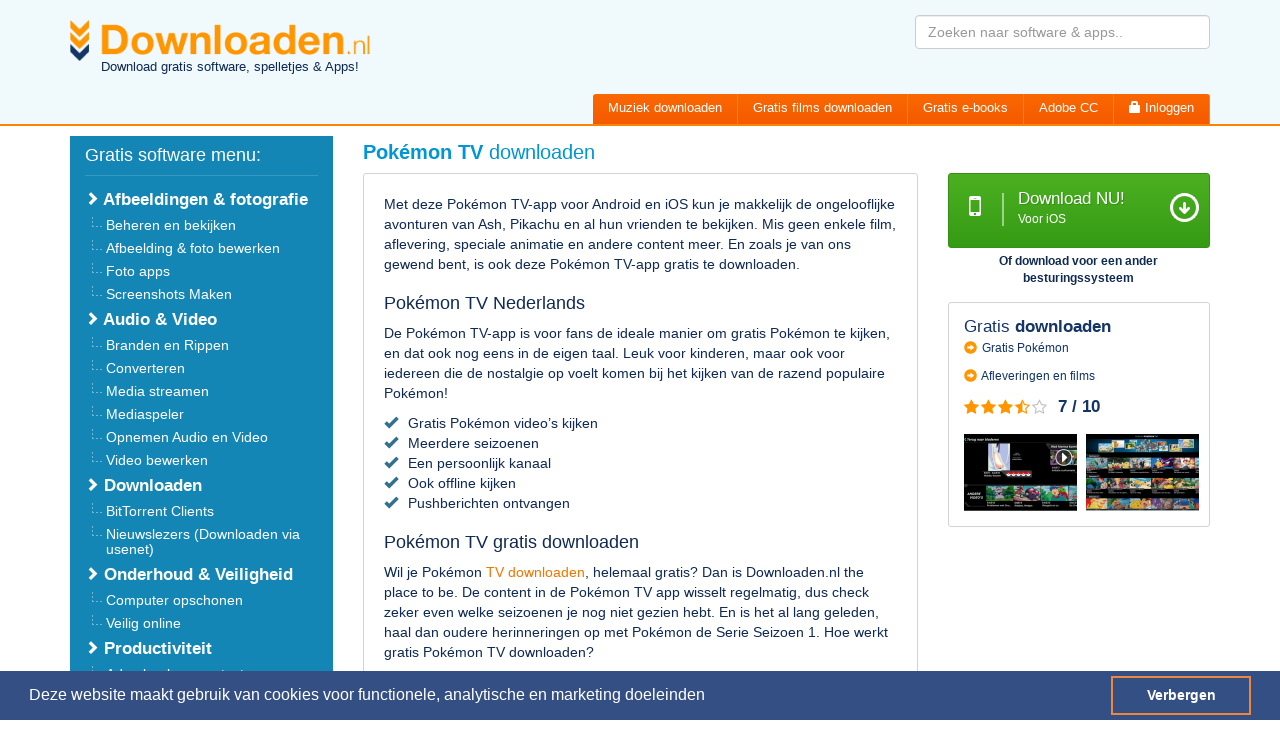

--- FILE ---
content_type: text/html; charset=UTF-8
request_url: https://www.downloaden.nl/mediaspeler/pokemon-tv/
body_size: 7152
content:
<!doctype html>
<!--[if lt IE 7]>
<html class="no-js lt-ie9 lt-ie8 lt-ie7" lang=""> <![endif]-->
<!--[if IE 7]>
<html class="no-js lt-ie9 lt-ie8" lang=""> <![endif]-->
<!--[if IE 8]>
<html class="no-js lt-ie9" lang=""> <![endif]-->
<!--[if gt IE 8]><!-->
<html class="no-js" lang="nl"> <!--<![endif]-->
<head>
    <meta charset="utf-8">
    <meta http-equiv="X-UA-Compatible" content="IE=edge">
    <title>Pokémon TV Downloaden? | Gratis Pokémon kijken (NL)</title>
    <meta name="description" content="Met deze Pokémon TV-app voor Android en iOS kun je makkelijk de ongelooflijke avonturen van Ash, Pikachu en al hun vrienden te bekijken. Download gratis!">
    <meta name="viewport" content="width=device-width, initial-scale=1">
    <link rel="icon" type="image/png" href="/assets/downloaden_nl/img/favicon.png">
	<meta name="propeller" content="e236e9ebe28dd949ff1b2b1ad6284037">
							<script type="application/ld+json">
			[
    {
        "@context": {
            "@vocab": "http:\/\/schema.org\/"
        }
    },
    {
        "@graph": [
            {
                "@id": "https:\/\/www.downloaden.nl",
                "@type": "Organization",
                "legalName": "Three Dots B.V.",
                "url": "https:\/\/www.threedots.nl"
            },
            {
                "@type": "Website",
                "url": "https:\/\/www.downloaden.nl"
            },
            {
                "@type": "Organization",
                "parentOrganization": {
                    "@id": "https:\/\/www.downloaden.nl"
                },
                "name": "Downloaden.nl",
                "description": "Download gratis software voor je computer, gericht op films, muziek en spelletjes. Downloaden.nl is actueel en biedt continue informatie op het gebied van nieuwe programma's, gelijk met de juiste downloadlink voor Windows, Mac, Android en iOS",
                "logo": "https:\/\/www.downloaden.nl\/assets\/downloaden_nl\/img\/DownloadenLogo.png",
                "url": "https:\/\/www.downloaden.nl"
            }
        ]
    },
    {
        "@context": "https:\/\/schema.org",
        "@type": "SoftwareApplication",
        "operatingSystem": "iOS, Android",
        "offers": {
            "@type": "Offer",
            "price": "0",
            "priceCurrency": "EUR"
        },
        "applicationCategory": "EntertainmentApplication",
        "name": "Pok\u00e9mon TV",
        "aggregateRating": {
            "@type": "AggregateRating",
            "bestRating": 10,
            "ratingValue": "7",
            "ratingCount": 72
        },
        "image": "https:\/\/www.downloaden.nl\/mediaspeler\/pokemon-tv\/\/thumbnail.png",
        "url": "https:\/\/www.downloaden.nl\/mediaspeler\/pokemon-tv\/"
    },
    {
        "@context": "https:\/\/schema.org",
        "@type": "BreadcrumbList",
        "itemListElement": [
            {
                "@type": "ListItem",
                "position": 1,
                "name": "Downloaden.nl",
                "item": "https:\/\/www.downloaden.nl\/"
            },
            {
                "@type": "ListItem",
                "position": 2,
                "name": "Audio & Video: Mediaspeler",
                "item": "https:\/\/www.downloaden.nl\/mediaspeler\/"
            },
            {
                "@type": "ListItem",
                "position": 3,
                "name": "Pok\u00e9mon TV",
                "url": "https:\/\/www.downloaden.nl\/mediaspeler\/pokemon-tv\/"
            }
        ]
    }
]
		</script>
		<link rel="preload" href="/assets/bower_components/font-awesome-sass/assets/fonts/font-awesome/fontawesome-webfont.woff2?v=4.5.0" as="font" type="font/woff2" crossorigin="anonymous">
	<link rel="preload" href="/assets/downloaden_nl/fonts/glyphicons-halflings-regular.woff2" as="font" type="font/woff2" crossorigin="anonymous">

    <link rel="stylesheet" href="/assets/downloaden_nl/sass/main-compiled.css-c919e1bbff">
	
		    
	
	<!-- Google Tag Manager -->
<script>(function(w,d,s,l,i){w[l]=w[l]||[];w[l].push({'gtm.start':
new Date().getTime(),event:'gtm.js'});var f=d.getElementsByTagName(s)[0],
j=d.createElement(s),dl=l!='dataLayer'?'&l='+l:'';j.async=true;j.src=
'https://www.googletagmanager.com/gtm.js?id='+i+dl;f.parentNode.insertBefore(j,f);
})(window,document,'script','dataLayer','GTM-WXHMWT9');</script>
<!-- End Google Tag Manager -->

	
 <script async src="https://pagead2.googlesyndication.com/pagead/js/adsbygoogle.js"></script>
	<script>
		(adsbygoogle = window.adsbygoogle || []).push({
			google_ad_client: "ca-pub-5189733567496424",
			enable_page_level_ads: true
		});
	</script>
   <meta name="google-site-verification" content="pKjwCcJEoeUV7WhKLfCHWtMcPaUiqLnbXLJz2nW2L3s" />
</head>
<body>

<!-- Google Tag Manager (noscript) -->
<noscript><iframe src="https://www.googletagmanager.com/ns.html?id=GTM-WXHMWT9"
height="0" width="0" style="display:none;visibility:hidden"></iframe></noscript>
<!-- End Google Tag Manager (noscript) -->

<header class="header visible-xs" id="mobile-header">

    <div class="container">
		
        <div class="row header-mobile">

            <div class="col-xs-2 header-icon header-icon-left">
                <a href="#" class="toggle-mobile-menu">
                    <i class="glyphicon glyphicon-menu-hamburger"></i>
                </a>
            </div>
            <div class="col-xs-8">
                <a href="/" class="header-logo">
                    <img src="/assets/downloaden_nl/img/DownloadenLogo.png" alt="">
                    <small>Download gratis software, spelletjes &amp; Apps!</small>
                </a>
            </div>
            <div class="col-xs-2 header-icon header-icon-right">
                <a href="#" class="toggle-mobile-search">
                    <i class="glyphicon glyphicon-search"></i>
                </a>
            </div>
        </div>
    </div>

    <div id="mobile-search-panel" class="mobile-search-panel">
        <div class="input-group mobile-search">
            <span class="input-group-addon"><i class="glyphicon glyphicon-search"></i></span>
            <input type="search" value="" class="form-control input" id="mobile-search"
                   placeholder="Zoeken naar software & apps..">
        </div>
    </div>
    
</header>

<header class="header header-desktop hidden-xs">
    <div class="container">
        <div class="row">
            <div class="col-xs-4">
	                            <a href="/" class="header-logo">
                    <img src="/assets/downloaden_nl/img/DownloadenLogo.png" alt="">
                    <small>Download gratis software, spelletjes &amp; Apps!</small>
                </a>
            </div>
            <div class="col-xs-8">
                <div class="row header-search">
	                	                <form method="get" action="/search.php">
                    <div class="col-sm-7 col-md-6 col-lg-5 col-sm-offset-5 col-md-offset-6 col-lg-offset-7">
                        <input value="" type="search" name="q" class="form-control desktop-search" id="desktop-search"
                               placeholder="Zoeken naar software & apps..">
                    </div>
	                </form>
                </div>
            </div>

            <div class="col-sm-12 ">
                <ul class="top-menu-desktop list-unstyled">
           	        	                    <li class="top-menu-desktop-item"><a href="/gratis-muziek/">Muziek downloaden</a></li>
						                    <li class="top-menu-desktop-item"><a href="/gratis-films/">Gratis films downloaden</a></li>
						                    <li class="top-menu-desktop-item"><a href="/pages/gratis-ebooks-downloaden/">Gratis e-books</a></li>
						                    <li class="top-menu-desktop-item"><a href="/pages/adobe-cc/">Adobe CC</a></li>
										
								                    <li class="top-menu-desktop-item"><a href="#" id="show-login-modal"><span
		                            class="glyphicon glyphicon-lock"></span>
		                        Inloggen</a></li>
						                    
                </ul>

				
					
	                <div class="login-modal " id="login-modal">
	                    <form method="post" class="login-modal-padding clearfix">
		                    <input type="hidden" name="csfr" value="Y2JsbW9wZmpxYnVsaHJvdHdyb3Zqb2VpdXRyb2R3dHg=">
		                    	                        <div class="form-group">
	                            <div class="input-group">
	                                <label class="input-group-addon" for="login-modal-input-user"><span
	                                        class="glyphicon glyphicon-user"></span></label>
	                                <input type="text" name="login_username" class="form-control" id="login-modal-input-user" value=""
	                                       placeholder="E-mailadres">
	                            </div>
	                        </div>
	                        <div class="form-group">
	                            <div class="input-group">
	                                <label class="input-group-addon" for="login-modal-input-password"><span
	                                        class="glyphicon glyphicon-lock"></span></label>
	                                <input name="login_password" type="password" class="form-control" id="login-modal-input-password"
	                                       placeholder="Wachtwoord">
	                            </div>
	                        </div>
	
	                        <button type="submit" class="btn btn-info pull-right">Inloggen</button>
	                         <p><a href="/wachtwoord-vergeten/">Wachtwoord vergeten</a><br><a href="/herstuur-activatiemail/">Activatiemail hersturen</a><br><a href="/aanmelden/">Account aanmaken</a></p>
	                    </form>
	                   
	                </div>
                
                
            </div>
        </div>
    </div>
</header>

<nav id="top-menu-mobile" class="top-menu-mobile carousel slide visible-xs" data-ride="carousel" data-interval="4000">
    <ul class="list-unstyled carousel-inner" role="listbox">
	    
	            <li class="top-menu-mobile-item item item-green active"><a href="/gratis-muziek/"><span
                class="glyphicon glyphicon-save"></span> Muziek downloaden <span class="raquo">&raquo;</span></a></li>
                <li class="top-menu-mobile-item item item-orange"><a href="/gratis-films/"><span
                class="glyphicon glyphicon-save"></span> Gratis films downloaden <span class="raquo">&raquo;</span></a></li>
                <li class="top-menu-mobile-item item item-blue"><a href="/pages/gratis-ebooks-downloaden/"><span
                class="glyphicon glyphicon-save"></span> Gratis e-books <span class="raquo">&raquo;</span></a></li>
                <li class="top-menu-mobile-item item item-orange"><a href="/pages/adobe-cc/"><span
                class="glyphicon glyphicon-save"></span> Adobe CC <span class="raquo">&raquo;</span></a></li>
            </ul>
</nav>


<div class="container">
    <div class="row">
        <div class="col-sm-4 col-md-3">
			<div id="main-menu">
            <nav id="main-menu-downloads" class="main-menu downloads">
                <h3 class="main-menu-title hidden-xs">Gratis software menu:</h3>

                <ul class="list-unstyled">
	                	                
	                	                		                	
	                		                									</li>
							
															<li>
									<span class="main-menu-toplevel"><span class="glyphicon glyphicon-chevron-right hidden-xs"></span> Afbeeldingen &amp; fotografie</span>
									<ul class="sub list-unstyled">
													
	                		                	
	                		                		<li><a href="/fotos-beheren-bekijken/">Beheren en bekijken</a></li>
	                		                	
	                	        	
	                		
	                	                		                	
	                		                	
	                		                		<li><a href="/afbeeldingen-fotos-bewerken/">Afbeelding &amp; foto bewerken</a></li>
	                		                	
	                	        	
	                		
	                	                		                	
	                		                	
	                		                		<li><a href="/foto-apps/">Foto apps</a></li>
	                		                	
	                	        	
	                		
	                	                		                	
	                		                	
	                		                		<li><a href="/screenshot-screencapture/">Screenshots Maken</a></li>
	                		                	
	                	        	
	                		
	                	                		                	
	                		                		                				</ul>
	                									</li>
							
															<li>
									<span class="main-menu-toplevel"><span class="glyphicon glyphicon-chevron-right hidden-xs"></span> Audio &amp; Video</span>
									<ul class="sub list-unstyled">
													
	                		                	
	                		                		<li><a href="/branden-rippen/">Branden en Rippen</a></li>
	                		                	
	                	        	
	                		
	                	                		                	
	                		                	
	                		                		<li><a href="/converteren/">Converteren</a></li>
	                		                	
	                	        	
	                		
	                	                		                	
	                		                	
	                		                		<li><a href="/media-streamen/">Media streamen</a></li>
	                		                	
	                	        	
	                		
	                	                		                	
	                		                	
	                		                		<li><a href="/mediaspeler/">Mediaspeler</a></li>
	                		                	
	                	        	
	                		
	                	                		                	
	                		                	
	                		                		<li><a href="/audio-video-opnemen/">Opnemen Audio en Video</a></li>
	                		                	
	                	        	
	                		
	                	                		                	
	                		                	
	                		                		<li><a href="/video-bewerken/">Video bewerken</a></li>
	                		                	
	                	        	
	                		
	                	                		                	
	                		                		                				</ul>
	                									</li>
							
															<li>
									<span class="main-menu-toplevel"><span class="glyphicon glyphicon-chevron-right hidden-xs"></span> Downloaden</span>
									<ul class="sub list-unstyled">
													
	                		                	
	                		                		<li><a href="/bittorrent-clients/">BitTorrent Clients</a></li>
	                		                	
	                	        	
	                		
	                	                		                	
	                		                	
	                		                		<li><a href="/nieuwslezers/">Nieuwslezers (Downloaden via usenet)</a></li>
	                		                	
	                	        	
	                		
	                	                		                	
	                		                		                				</ul>
	                									</li>
							
															<li>
									<span class="main-menu-toplevel"><span class="glyphicon glyphicon-chevron-right hidden-xs"></span> Onderhoud &amp; Veiligheid</span>
									<ul class="sub list-unstyled">
													
	                		                	
	                		                		<li><a href="/onderhoud-computer-opschonen/">Computer opschonen</a></li>
	                		                	
	                	        	
	                		
	                	                		                	
	                		                	
	                		                		<li><a href="/veilig-surfen-computeren/">Veilig online</a></li>
	                		                	
	                	        	
	                		
	                	                		                	
	                		                		                				</ul>
	                									</li>
							
															<li>
									<span class="main-menu-toplevel"><span class="glyphicon glyphicon-chevron-right hidden-xs"></span> Productiviteit</span>
									<ul class="sub list-unstyled">
													
	                		                	
	                		                		<li><a href="/adresboek-contacten/">Adresboek en contacten</a></li>
	                		                	
	                	        	
	                		
	                	                		                	
	                		                	
	                		                		<li><a href="/planning-en-organisatie/">Planning en organisatie</a></li>
	                		                	
	                	        	
	                		
	                	                		                	
	                		                	
	                		                		<li><a href="/tekstverwerking-administratie/">Tekst en Administratie</a></li>
	                		                	
	                	        	
	                		
	                	                		                	
	                		                		                				</ul>
	                									</li>
							
															<li>
									<span class="main-menu-toplevel"><span class="glyphicon glyphicon-chevron-right hidden-xs"></span> Overige</span>
									<ul class="sub list-unstyled">
													
	                		                	
	                		                		<li><a href="/overige/">Algemeen</a></li>
	                		                	
	                	        	
	                		
	                	                		                	
	                		                	
	                		                		<li><a href="/communicatie-chatten-bellen/">Chatten en bellen</a></li>
	                		                	
	                	        	
	                		
	                	                		                	
	                		                	
	                		                		<li><a href="/dating-apps/">Dating apps</a></li>
	                		                	
	                	        	
	                		
	                	                		                	
	                		                	
	                		                		<li><a href="/parkeer-apps/">Parkeer apps</a></li>
	                		                	
	                	        	
	                		
	                	                		                	
	                		                	
	                		                		<li><a href="/compressie/">Rar en Zip (Compressie - Unzip)</a></li>
	                		                	
	                	        	
	                		
	                	                		                	
	                		                	
	                		                		<li><a href="/shopping/">Shopping</a></li>
	                		                	
	                	        	
	                		
	                	                		                	
	                		                	
	                		                		<li><a href="/spelletjes-games/">Spelletjes en Games</a></li>
	                		                	
	                	        	
	                		
	                	                		                	
	                		                	
	                		                		<li><a href="/webbrowsers/">Webbrowsers</a></li>
	                		                	
	                		                			</ul>
	                			</li>
	                	        	
	                		
	                	                
	                		                
                </ul>
            </nav></div>
        </div>


        <div class="col-xs-12 col-sm-8 col-md-9">
            <h1 class="page-title"><strong>Pokémon TV</strong> downloaden</h1>
        </div>

        <div class="col-xs-12 col-sm-8 col-md-3 col-md-push-6">

            <div class="sidebar clearfix">
 		        		        						<a class="download-button medium md-full" rel="nofollow" href="/mediaspeler/pokemon-tv/install/ios/">
					    <span class="icon"><i class="fa fa-mobile fa-2x"></i></span>
					    <span class="middle">
					        <span class="os-naam-mobile">Download voor iOS</span>
					        <span class="os-naam">Download NU!</span>
					        <span class="subtext">Voor iOS</span>
					    </span>
					    <span class="download-icon"></span>
					</a>
					
											<p class="sidebar-otheros hidden-xs">
						    <a href="#downloadboxes">Of download voor een ander besturingssysteem</a>
						</p>
									                <!-- DOWNLOAD ITEM -->
				
                <div class="sidebar-itemdescription">
                    <div class="download bordered clearfix">

                        <h2 class="download-title hidden-xs">Gratis <strong>downloaden</strong></h2>

                        <div class="download-info">
	                                                    <p><span class="text-primary glyphicon glyphicon-circle-arrow-right"></span> Gratis Pokémon </p>
							                            <p><span class="text-primary glyphicon glyphicon-circle-arrow-right"></span> Af&shy;leveringen en films</p>
							                        </div>

                        <div class="download-rating clearfix">
                            <span class="rating-icons">
                               						    								    			<i class="fa fa-star"></i>
						    								    							    								    			<i class="fa fa-star"></i>
						    								    							    								    			<i class="fa fa-star"></i>
						    								    							    								    			<i class="fa fa-star-half-full"></i>
						    								    							    								    			<i class="fa fa-star-o"></i>
						    								    	                            </span>
                            <span class="rating-text">7 / 10</span>
                        </div>

                        <div class="download-2-cols clearfix">
	                        <div class="popup-gallery">
		                        	                            <div class="download-image">
	                                <a href="/mediaspeler/pokemon-tv/images/Pokemon_tv_2017-01-27_om_15.08.02.png?max_width=835"><img 	src="/mediaspeler/pokemon-tv/images/Pokemon_tv_2017-01-27_om_15.08.02.png?max_width=153" sizes="(min-width:1200px) 113px, 
									            				(min-width: 992px) 89px, 
									            				(min-width: 768px) 213px,
									            				(min-width: 550px) 334px, 
									            				(max-width: 320px) 131px,
									            				(max-width: 375px) 157px,
									            				(max-width: 414px) 176px,
									            				241px"
									            		srcset="/mediaspeler/pokemon-tv/images/Pokemon_tv_2017-01-27_om_15.08.02.png?max_width=113 113w,
									            				/mediaspeler/pokemon-tv/images/Pokemon_tv_2017-01-27_om_15.08.02.png?max_width=226 226w, 
									            				/mediaspeler/pokemon-tv/images/Pokemon_tv_2017-01-27_om_15.08.02.png?max_width=89 89w,
									            				/mediaspeler/pokemon-tv/images/Pokemon_tv_2017-01-27_om_15.08.02.png?max_width=178 178w,
									            				/mediaspeler/pokemon-tv/images/Pokemon_tv_2017-01-27_om_15.08.02.png?max_width=213 213w,
									            				/mediaspeler/pokemon-tv/images/Pokemon_tv_2017-01-27_om_15.08.02.png?max_width=426 426w,
									            				/mediaspeler/pokemon-tv/images/Pokemon_tv_2017-01-27_om_15.08.02.png?max_width=334 334w,
									            				/mediaspeler/pokemon-tv/images/Pokemon_tv_2017-01-27_om_15.08.02.png?max_width=664 664w,
									            				/mediaspeler/pokemon-tv/images/Pokemon_tv_2017-01-27_om_15.08.02.png?max_width=131 131w,
									            				/mediaspeler/pokemon-tv/images/Pokemon_tv_2017-01-27_om_15.08.02.png?max_width=262 262w,
									            				/mediaspeler/pokemon-tv/images/Pokemon_tv_2017-01-27_om_15.08.02.png?max_width=157 157w,
									            				/mediaspeler/pokemon-tv/images/Pokemon_tv_2017-01-27_om_15.08.02.png?max_width=314 314w,
									            				/mediaspeler/pokemon-tv/images/Pokemon_tv_2017-01-27_om_15.08.02.png?max_width=176 176w,
									            				/mediaspeler/pokemon-tv/images/Pokemon_tv_2017-01-27_om_15.08.02.png?max_width=352 352w" alt="Pokémon TV"></a>
	                            </div>
	                            	                            <div class="download-image">
	                                <a href="/mediaspeler/pokemon-tv/images/Pokemon_tv_2017-01-27_om_15.08.14.png?max_width=835"><img 	src="/mediaspeler/pokemon-tv/images/Pokemon_tv_2017-01-27_om_15.08.14.png?max_width=153" sizes="(min-width:1200px) 113px, 
									            				(min-width: 992px) 89px, 
									            				(min-width: 768px) 213px,
									            				(min-width: 550px) 334px, 
									            				(max-width: 320px) 131px,
									            				(max-width: 375px) 157px,
									            				(max-width: 414px) 176px,
									            				241px"
									            		srcset="/mediaspeler/pokemon-tv/images/Pokemon_tv_2017-01-27_om_15.08.14.png?max_width=113 113w,
									            				/mediaspeler/pokemon-tv/images/Pokemon_tv_2017-01-27_om_15.08.14.png?max_width=226 226w, 
									            				/mediaspeler/pokemon-tv/images/Pokemon_tv_2017-01-27_om_15.08.14.png?max_width=89 89w,
									            				/mediaspeler/pokemon-tv/images/Pokemon_tv_2017-01-27_om_15.08.14.png?max_width=178 178w,
									            				/mediaspeler/pokemon-tv/images/Pokemon_tv_2017-01-27_om_15.08.14.png?max_width=213 213w,
									            				/mediaspeler/pokemon-tv/images/Pokemon_tv_2017-01-27_om_15.08.14.png?max_width=426 426w,
									            				/mediaspeler/pokemon-tv/images/Pokemon_tv_2017-01-27_om_15.08.14.png?max_width=334 334w,
									            				/mediaspeler/pokemon-tv/images/Pokemon_tv_2017-01-27_om_15.08.14.png?max_width=664 664w,
									            				/mediaspeler/pokemon-tv/images/Pokemon_tv_2017-01-27_om_15.08.14.png?max_width=131 131w,
									            				/mediaspeler/pokemon-tv/images/Pokemon_tv_2017-01-27_om_15.08.14.png?max_width=262 262w,
									            				/mediaspeler/pokemon-tv/images/Pokemon_tv_2017-01-27_om_15.08.14.png?max_width=157 157w,
									            				/mediaspeler/pokemon-tv/images/Pokemon_tv_2017-01-27_om_15.08.14.png?max_width=314 314w,
									            				/mediaspeler/pokemon-tv/images/Pokemon_tv_2017-01-27_om_15.08.14.png?max_width=176 176w,
									            				/mediaspeler/pokemon-tv/images/Pokemon_tv_2017-01-27_om_15.08.14.png?max_width=352 352w" alt="Pokémon TV"></a>
	                            </div>
	                            	                        </div>
                        </div>
                    </div>
				</div>
							<div class="ad_container">
			<!-- Downloaden Nieuw - Responsive -->
			<ins class="adsbygoogle custom_ad"
			     style="display:block"
			     data-ad-client="ca-pub-5189733567496424"
			     data-ad-slot="8245035704"></ins>
			<script>
			(adsbygoogle = window.adsbygoogle || []).push({});
			</script>
		</div>	
			
            </div>
        </div>
	<div class="col-xs-12 col-sm-8 col-md-6 col-md-pull-3">
		    <div class="content download_page">
	
	        <div class="bordered-desktop download_uitleg">
	            <p>Met deze Pok&eacute;mon TV-app voor Android en iOS kun je makkelijk de ongelooflijke avonturen van Ash, Pikachu en al hun vrienden te bekijken. Mis geen enkele film, aflevering, speciale animatie en andere content meer. En zoals je van ons gewend bent, is ook deze Pok&eacute;mon TV-app gratis te downloaden.</p>
<h2>Pok&eacute;mon TV Nederlands</h2>
<p>De Pok&eacute;mon TV-app is voor fans de ideale manier om gratis Pok&eacute;mon te kijken, en dat ook nog eens in de eigen taal. Leuk voor kinderen, maar ook voor iedereen die de nostalgie op voelt komen bij het kijken van de razend populaire Pok&eacute;mon!</p>
<ul>
<li>Gratis Pok&eacute;mon video&rsquo;s kijken</li>
<li>Meerdere seizoenen</li>
<li>Een persoonlijk kanaal</li>
<li>Ook offline kijken</li>
<li>Pushberichten ontvangen</li>
</ul>
<h2>Pok&eacute;mon TV gratis downloaden</h2>
<p>Wil je Pok&eacute;mon <a href="https://www.downloaden.nl/uitleg/televisie-uitzendingen-downloaden/">TV downloaden</a>, helemaal gratis? Dan is Downloaden.nl the place to be. De content in de Pok&eacute;mon TV app wisselt regelmatig, dus check zeker even welke seizoenen je nog niet gezien hebt. En is het al lang geleden, haal dan oudere herinneringen op met Pok&eacute;mon de Serie Seizoen 1. Hoe werkt gratis Pok&eacute;mon TV downloaden?</p>
<p><strong>Start de download via de button en kies het juiste besturingssysteem. Het aanmaken van een account is niet noodzakelijk en je kunt dus direct beginnen met kijken!</strong></p>
<h2>Mis geen Pok&eacute;mon afleveringen meer!</h2>
<p>Als je een video gaat bekijken, wordt hij automatisch toegevoegd aan je persoonlijke kanaal. Moet je middenin een aflevering onverwachts stoppen? Dan kun je via het tabblad 'Mijn kanaal' de volgende keer snel weer verder met waar je gebleven bent. Daarnaast worden alle bekeken afleveringen en content in deze omgeving opgeslagen. Zo zie je snel welke aflevering nu aan de beurt is.</p>
<p><iframe title="YouTube video player" src="//www.youtube.com/embed/fAykuR2fMG4" width="100%" height="315" frameborder="0" allowfullscreen="allowfullscreen"></iframe></p>
<h2>Kijk Pok&eacute;mon offline</h2>
<p>Heb je niet zo'n grote databundel? Niet overal toegang tot wifi? Maak je niet druk! In deze bijgewerkte app kun je content ook offline bekijken door de Pok&eacute;mon aflevering te downloaden. Vervolgens wordt deze video op je eigen apparaat, in je kanaal opgeslagen. Zo kun je deze ieder moment kijken; in de trein, tijdens pauzes of als de wifi is uitgevallen.</p>
<h2>Geef je favoriete afleveringen een waardering</h2>
<p>Wil je weten of een aflevering de moeite waard is om te kijken? Maak dan een gratis Pok&eacute;mon TV account aan. Je ziet door middel van een sterrensysteem precies wat anderen van een video vonden. Ben je zelf klaar met een aflevering? Dan kun je zelf je waardering uiten met een aantal sterren.</p>
<h2>Blijf up-to-date met pushberichten</h2>
<p>Kun jij ook nooit wachten tot de nieuwste afleveringen van je favoriete serie verschijnen? De Pok&eacute;mon TV app probeert de pijn een beetje te verzachten, door pushberichten te sturen als er nieuwe content online staat. Zo ben je op de hoogte en kun je nieuwe seizoenen meteen bingewatchen.</p>
<h2>Gratis Pok&eacute;mon series kijken</h2>
<p>Wil je gratis Pok&eacute;mon films kijken en geen enkele aflevering van de serie meer aan je neus voorbij laten gaan? Maak dan nu gebruik van de Nederlandse Pok&eacute;mon TV download en geniet van de avonturen van Ash, Pikachu en hun vrienden!</p>
	            
	            	        </div>
	        
	        		<div class="ad_container">
			<!-- Downloaden Nieuw - Responsive -->
			<ins class="adsbygoogle custom_ad"
			     style="display:block"
			     data-ad-client="ca-pub-5189733567496424"
			     data-ad-slot="8245035704"></ins>
			<script>
			(adsbygoogle = window.adsbygoogle || []).push({});
			</script>
		</div>	
			
				        <div id="downloadboxes" class="downloadboxes hidden-xs">
		        		        			            <a class="download-button big" href="/mediaspeler/pokemon-tv/install/ios/">
		                <span class="icon"><i class="fa fa-mobile fa-2x"></i></span>
		                <span class="middle">
		                    <span class="os-naam">Download voor iOS</span>
		                    <span class="subtext">Downloaden is gratis en snel!</span>
		                </span>
		                <span class="download-icon"></span>
		            </a>
					
						
		            <p><strong>Download deze software voor een ander besturingssysteem:</strong></p>
		
		            <div class="row auto_line">
			            				            		                				            				                <div class="col-sm-6">
				                    <a class="download-button small clearfix" href="/mediaspeler/pokemon-tv/install/android/">
				                        <span class="icon"><i class="fa fa-android fa-lg"></i></span>
				                        <span class="middle">
				                            <span class="os-naam">Android</span>
				                        </span>
				                        <span class="download-icon"></span>
				                    </a>
				                </div>
			                		                		            </div>
		            	            	        </div>
				    </div>
	
			    <div class="bordered">
	        <p>Wellicht wil je toch iets anders downloaden uit de categorie:
	            <strong>Mediaspeler</strong>.</p>
			
				        <p>Een mogelijk vergelijkbare gratis download is
	            <a href="/mediaspeler/vimeo/">Vimeo</a>.</p>
	         	    </div>
			</div>
    </div>
</div>

<section class="footer-links">
    <div class="container ">
        <ul class="list-unstyled clearfix">
        	                   		<li><a href="/uitleg/adobe-photoshop-vs-lightroom/">Photoshop vs Lightroom</a></li>
                       		<li><a href="/uitleg/beste-usenet-provider/">Beste Usenet providers</a></li>
                       		<li><a href="/uitleg/beste-antivirus-anti-malware/">Beste antivirus</a></li>
                       		<li><a href="/uitleg/beste-foto-bewerken-apps/">Beste fotobewerking apps</a></li>
                        <li><a href="/uitleg/">Meer uitleg</a></li>

        </ul>
    </div>
</section>


<footer class="footer">
    <div class="container">
        <div class="footer-item footer-copy">Copyright 2026 <strong>Downloaden.nl</strong></div>
        <div class="footer-item footer-contact"><a href="/pages/contact/">Contact opnemen</a></div>
        <div class="footer-item footer-contact"><a href="/pages/privacy/">Privacy</a></div>
        <div class="footer-item footer-oa hidden-xs">Downloaden.nl is een initiatief van <strong>Three Dots B.V.</strong></div>
    </div>
</footer>

<div id="screen-overlay" class=""></div>
<div id="screen-overlay-search" class=""></div>


<script>
	var userOs = 2;
</script>


<script defer src="https://code.jquery.com/jquery-3.5.1.min.js"   integrity="sha256-9/aliU8dGd2tb6OSsuzixeV4y/faTqgFtohetphbbj0="   crossorigin="anonymous"></script> 
<script defer src="//cdnjs.cloudflare.com/ajax/libs/cookieconsent2/3.0.3/cookieconsent.min.js"></script>
<script defer src="/assets/downloaden_nl/js/main.min.js-ec01df183b"></script>
<link rel="stylesheet" type="text/css" href="//cdnjs.cloudflare.com/ajax/libs/cookieconsent2/3.0.3/cookieconsent.min.css" />
<style>
	.cc-window.cc-banner
	{
		padding: 0.3em 1.8em
	}
</style>

   
	
</body>
</html>


--- FILE ---
content_type: text/html; charset=utf-8
request_url: https://www.google.com/recaptcha/api2/aframe
body_size: 265
content:
<!DOCTYPE HTML><html><head><meta http-equiv="content-type" content="text/html; charset=UTF-8"></head><body><script nonce="yHLivoicffHGnFtz5Pr4iQ">/** Anti-fraud and anti-abuse applications only. See google.com/recaptcha */ try{var clients={'sodar':'https://pagead2.googlesyndication.com/pagead/sodar?'};window.addEventListener("message",function(a){try{if(a.source===window.parent){var b=JSON.parse(a.data);var c=clients[b['id']];if(c){var d=document.createElement('img');d.src=c+b['params']+'&rc='+(localStorage.getItem("rc::a")?sessionStorage.getItem("rc::b"):"");window.document.body.appendChild(d);sessionStorage.setItem("rc::e",parseInt(sessionStorage.getItem("rc::e")||0)+1);localStorage.setItem("rc::h",'1767354384013');}}}catch(b){}});window.parent.postMessage("_grecaptcha_ready", "*");}catch(b){}</script></body></html>

--- FILE ---
content_type: application/javascript
request_url: https://www.downloaden.nl/assets/downloaden_nl/js/main.min.js-ec01df183b
body_size: 10338
content:
!function(e){var t;if("function"==typeof define&&define.amd&&(define(e),t=!0),"object"==typeof exports&&(module.exports=e(),t=!0),!t){var n=window.Cookies,o=window.Cookies=e();o.noConflict=function(){return window.Cookies=n,o}}}(function(){function e(){for(var e=0,t={};e<arguments.length;e++){var n=arguments[e];for(var o in n)t[o]=n[o]}return t}function t(e){return e.replace(/(%[0-9A-Z]{2})+/g,decodeURIComponent)}function n(o){function i(){}function a(t,n,a){if("undefined"!=typeof document){a=e({path:"/"},i.defaults,a),"number"==typeof a.expires&&(a.expires=new Date(1*new Date+864e5*a.expires)),a.expires=a.expires?a.expires.toUTCString():"";try{var r=JSON.stringify(n);/^[\{\[]/.test(r)&&(n=r)}catch(e){}n=o.write?o.write(n,t):encodeURIComponent(String(n)).replace(/%(23|24|26|2B|3A|3C|3E|3D|2F|3F|40|5B|5D|5E|60|7B|7D|7C)/g,decodeURIComponent),t=encodeURIComponent(String(t)).replace(/%(23|24|26|2B|5E|60|7C)/g,decodeURIComponent).replace(/[\(\)]/g,escape);var s="";for(var l in a)a[l]&&(s+="; "+l,!0!==a[l]&&(s+="="+a[l].split(";")[0]));return document.cookie=t+"="+n+s}}function r(e,n){if("undefined"!=typeof document){for(var i={},a=document.cookie?document.cookie.split("; "):[],r=0;r<a.length;r++){var s=a[r].split("="),l=s.slice(1).join("=");n||'"'!==l.charAt(0)||(l=l.slice(1,-1));try{var c=t(s[0]);if(l=(o.read||o)(l,c)||t(l),n)try{l=JSON.parse(l)}catch(e){}if(i[c]=l,e===c)break}catch(e){}}return e?i[e]:i}}return i.set=a,i.get=function(e){return r(e,!1)},i.getJSON=function(e){return r(e,!0)},i.remove=function(t,n){a(t,"",e(n,{expires:-1}))},i.defaults={},i.withConverter=n,i}return n(function(){})}),function(e){"function"==typeof define&&define.amd?define(["jquery"],e):e("object"==typeof exports?require("jquery"):window.jQuery||window.Zepto)}(function(e){var t,n,o,i,a,r,s="Close",l="BeforeClose",c="MarkupParse",d="Open",u="Change",f="mfp",p="."+f,m="mfp-ready",h="mfp-removing",g="mfp-prevent-close",v=function(){},y=!!window.jQuery,C=e(window),b=function(e,n){t.ev.on(f+e+p,n)},w=function(t,n,o,i){var a=document.createElement("div");return a.className="mfp-"+t,o&&(a.innerHTML=o),i?n&&n.appendChild(a):(a=e(a),n&&a.appendTo(n)),a},k=function(n,o){t.ev.triggerHandler(f+n,o),t.st.callbacks&&(n=n.charAt(0).toLowerCase()+n.slice(1),t.st.callbacks[n]&&t.st.callbacks[n].apply(t,e.isArray(o)?o:[o]))},I=function(n){return n===r&&t.currTemplate.closeBtn||(t.currTemplate.closeBtn=e(t.st.closeMarkup.replace("%title%",t.st.tClose)),r=n),t.currTemplate.closeBtn},x=function(){e.magnificPopup.instance||(t=new v,t.init(),e.magnificPopup.instance=t)},_=function(){var e=document.createElement("p").style,t=["ms","O","Moz","Webkit"];if(void 0!==e.transition)return!0;for(;t.length;)if(t.pop()+"Transition"in e)return!0;return!1};v.prototype={constructor:v,init:function(){var n=navigator.appVersion;t.isIE7=-1!==n.indexOf("MSIE 7."),t.isIE8=-1!==n.indexOf("MSIE 8."),t.isLowIE=t.isIE7||t.isIE8,t.isAndroid=/android/gi.test(n),t.isIOS=/iphone|ipad|ipod/gi.test(n),t.supportsTransition=_(),t.probablyMobile=t.isAndroid||t.isIOS||/(Opera Mini)|Kindle|webOS|BlackBerry|(Opera Mobi)|(Windows Phone)|IEMobile/i.test(navigator.userAgent),o=e(document),t.popupsCache={}},open:function(n){var i;if(!1===n.isObj){t.items=n.items.toArray(),t.index=0;var r,s=n.items;for(i=0;i<s.length;i++)if(r=s[i],r.parsed&&(r=r.el[0]),r===n.el[0]){t.index=i;break}}else t.items=e.isArray(n.items)?n.items:[n.items],t.index=n.index||0;if(t.isOpen)return void t.updateItemHTML();t.types=[],a="",n.mainEl&&n.mainEl.length?t.ev=n.mainEl.eq(0):t.ev=o,n.key?(t.popupsCache[n.key]||(t.popupsCache[n.key]={}),t.currTemplate=t.popupsCache[n.key]):t.currTemplate={},t.st=e.extend(!0,{},e.magnificPopup.defaults,n),t.fixedContentPos="auto"===t.st.fixedContentPos?!t.probablyMobile:t.st.fixedContentPos,t.st.modal&&(t.st.closeOnContentClick=!1,t.st.closeOnBgClick=!1,t.st.showCloseBtn=!1,t.st.enableEscapeKey=!1),t.bgOverlay||(t.bgOverlay=w("bg").on("click"+p,function(){t.close()}),t.wrap=w("wrap").attr("tabindex",-1).on("click"+p,function(e){t._checkIfClose(e.target)&&t.close()}),t.container=w("container",t.wrap)),t.contentContainer=w("content"),t.st.preloader&&(t.preloader=w("preloader",t.container,t.st.tLoading));var l=e.magnificPopup.modules;for(i=0;i<l.length;i++){var u=l[i];u=u.charAt(0).toUpperCase()+u.slice(1),t["init"+u].call(t)}k("BeforeOpen"),t.st.showCloseBtn&&(t.st.closeBtnInside?(b(c,function(e,t,n,o){n.close_replaceWith=I(o.type)}),a+=" mfp-close-btn-in"):t.wrap.append(I())),t.st.alignTop&&(a+=" mfp-align-top"),t.fixedContentPos?t.wrap.css({overflow:t.st.overflowY,overflowX:"hidden",overflowY:t.st.overflowY}):t.wrap.css({top:C.scrollTop(),position:"absolute"}),(!1===t.st.fixedBgPos||"auto"===t.st.fixedBgPos&&!t.fixedContentPos)&&t.bgOverlay.css({height:o.height(),position:"absolute"}),t.st.enableEscapeKey&&o.on("keyup"+p,function(e){27===e.keyCode&&t.close()}),C.on("resize"+p,function(){t.updateSize()}),t.st.closeOnContentClick||(a+=" mfp-auto-cursor"),a&&t.wrap.addClass(a);var f=t.wH=C.height(),h={};if(t.fixedContentPos&&t._hasScrollBar(f)){var g=t._getScrollbarSize();g&&(h.marginRight=g)}t.fixedContentPos&&(t.isIE7?e("body, html").css("overflow","hidden"):h.overflow="hidden");var v=t.st.mainClass;return t.isIE7&&(v+=" mfp-ie7"),v&&t._addClassToMFP(v),t.updateItemHTML(),k("BuildControls"),e("html").css(h),t.bgOverlay.add(t.wrap).prependTo(t.st.prependTo||e(document.body)),t._lastFocusedEl=document.activeElement,setTimeout(function(){t.content?(t._addClassToMFP(m),t._setFocus()):t.bgOverlay.addClass(m),o.on("focusin"+p,t._onFocusIn)},16),t.isOpen=!0,t.updateSize(f),k(d),n},close:function(){t.isOpen&&(k(l),t.isOpen=!1,t.st.removalDelay&&!t.isLowIE&&t.supportsTransition?(t._addClassToMFP(h),setTimeout(function(){t._close()},t.st.removalDelay)):t._close())},_close:function(){k(s);var n=h+" "+m+" ";if(t.bgOverlay.detach(),t.wrap.detach(),t.container.empty(),t.st.mainClass&&(n+=t.st.mainClass+" "),t._removeClassFromMFP(n),t.fixedContentPos){var i={marginRight:""};t.isIE7?e("body, html").css("overflow",""):i.overflow="",e("html").css(i)}o.off("keyup.mfp focusin"+p),t.ev.off(p),t.wrap.attr("class","mfp-wrap").removeAttr("style"),t.bgOverlay.attr("class","mfp-bg"),t.container.attr("class","mfp-container"),!t.st.showCloseBtn||t.st.closeBtnInside&&!0!==t.currTemplate[t.currItem.type]||t.currTemplate.closeBtn&&t.currTemplate.closeBtn.detach(),t.st.autoFocusLast&&t._lastFocusedEl&&e(t._lastFocusedEl).focus(),t.currItem=null,t.content=null,t.currTemplate=null,t.prevHeight=0,k("AfterClose")},updateSize:function(e){if(t.isIOS){var n=document.documentElement.clientWidth/window.innerWidth,o=window.innerHeight*n;t.wrap.css("height",o),t.wH=o}else t.wH=e||C.height();t.fixedContentPos||t.wrap.css("height",t.wH),k("Resize")},updateItemHTML:function(){var n=t.items[t.index];t.contentContainer.detach(),t.content&&t.content.detach(),n.parsed||(n=t.parseEl(t.index));var o=n.type;if(k("BeforeChange",[t.currItem?t.currItem.type:"",o]),t.currItem=n,!t.currTemplate[o]){var a=!!t.st[o]&&t.st[o].markup;k("FirstMarkupParse",a),t.currTemplate[o]=!a||e(a)}i&&i!==n.type&&t.container.removeClass("mfp-"+i+"-holder");var r=t["get"+o.charAt(0).toUpperCase()+o.slice(1)](n,t.currTemplate[o]);t.appendContent(r,o),n.preloaded=!0,k(u,n),i=n.type,t.container.prepend(t.contentContainer),k("AfterChange")},appendContent:function(e,n){t.content=e,e?t.st.showCloseBtn&&t.st.closeBtnInside&&!0===t.currTemplate[n]?t.content.find(".mfp-close").length||t.content.append(I()):t.content=e:t.content="",k("BeforeAppend"),t.container.addClass("mfp-"+n+"-holder"),t.contentContainer.append(t.content)},parseEl:function(n){var o,i=t.items[n];if(i.tagName?i={el:e(i)}:(o=i.type,i={data:i,src:i.src}),i.el){for(var a=t.types,r=0;r<a.length;r++)if(i.el.hasClass("mfp-"+a[r])){o=a[r];break}i.src=i.el.attr("data-mfp-src"),i.src||(i.src=i.el.attr("href"))}return i.type=o||t.st.type||"inline",i.index=n,i.parsed=!0,t.items[n]=i,k("ElementParse",i),t.items[n]},addGroup:function(e,n){var o=function(o){o.mfpEl=this,t._openClick(o,e,n)};n||(n={});var i="click.magnificPopup";n.mainEl=e,n.items?(n.isObj=!0,e.off(i).on(i,o)):(n.isObj=!1,n.delegate?e.off(i).on(i,n.delegate,o):(n.items=e,e.off(i).on(i,o)))},_openClick:function(n,o,i){if((void 0!==i.midClick?i.midClick:e.magnificPopup.defaults.midClick)||!(2===n.which||n.ctrlKey||n.metaKey||n.altKey||n.shiftKey)){var a=void 0!==i.disableOn?i.disableOn:e.magnificPopup.defaults.disableOn;if(a)if(e.isFunction(a)){if(!a.call(t))return!0}else if(C.width()<a)return!0;n.type&&(n.preventDefault(),t.isOpen&&n.stopPropagation()),i.el=e(n.mfpEl),i.delegate&&(i.items=o.find(i.delegate)),t.open(i)}},updateStatus:function(e,o){if(t.preloader){n!==e&&t.container.removeClass("mfp-s-"+n),o||"loading"!==e||(o=t.st.tLoading);var i={status:e,text:o};k("UpdateStatus",i),e=i.status,o=i.text,t.preloader.html(o),t.preloader.find("a").on("click",function(e){e.stopImmediatePropagation()}),t.container.addClass("mfp-s-"+e),n=e}},_checkIfClose:function(n){if(!e(n).hasClass(g)){var o=t.st.closeOnContentClick,i=t.st.closeOnBgClick;if(o&&i)return!0;if(!t.content||e(n).hasClass("mfp-close")||t.preloader&&n===t.preloader[0])return!0;if(n===t.content[0]||e.contains(t.content[0],n)){if(o)return!0}else if(i&&e.contains(document,n))return!0;return!1}},_addClassToMFP:function(e){t.bgOverlay.addClass(e),t.wrap.addClass(e)},_removeClassFromMFP:function(e){this.bgOverlay.removeClass(e),t.wrap.removeClass(e)},_hasScrollBar:function(e){return(t.isIE7?o.height():document.body.scrollHeight)>(e||C.height())},_setFocus:function(){(t.st.focus?t.content.find(t.st.focus).eq(0):t.wrap).focus()},_onFocusIn:function(n){return n.target===t.wrap[0]||e.contains(t.wrap[0],n.target)?void 0:(t._setFocus(),!1)},_parseMarkup:function(t,n,o){var i;o.data&&(n=e.extend(o.data,n)),k(c,[t,n,o]),e.each(n,function(e,n){if(void 0===n||!1===n)return!0;if(i=e.split("_"),i.length>1){var o=t.find(p+"-"+i[0]);if(o.length>0){var a=i[1];"replaceWith"===a?o[0]!==n[0]&&o.replaceWith(n):"img"===a?o.is("img")?o.attr("src",n):o.replaceWith('<img src="'+n+'" class="'+o.attr("class")+'" />'):o.attr(i[1],n)}}else t.find(p+"-"+e).html(n)})},_getScrollbarSize:function(){if(void 0===t.scrollbarSize){var e=document.createElement("div");e.style.cssText="width: 99px; height: 99px; overflow: scroll; position: absolute; top: -9999px;",document.body.appendChild(e),t.scrollbarSize=e.offsetWidth-e.clientWidth,document.body.removeChild(e)}return t.scrollbarSize}},e.magnificPopup={instance:null,proto:v.prototype,modules:[],open:function(t,n){return x(),t=t?e.extend(!0,{},t):{},t.isObj=!0,t.index=n||0,this.instance.open(t)},close:function(){return e.magnificPopup.instance&&e.magnificPopup.instance.close()},registerModule:function(t,n){n.options&&(e.magnificPopup.defaults[t]=n.options),e.extend(this.proto,n.proto),this.modules.push(t)},defaults:{disableOn:0,key:null,midClick:!1,mainClass:"",preloader:!0,focus:"",closeOnContentClick:!1,closeOnBgClick:!0,closeBtnInside:!0,showCloseBtn:!0,enableEscapeKey:!0,modal:!1,alignTop:!1,removalDelay:0,prependTo:null,fixedContentPos:"auto",fixedBgPos:"auto",overflowY:"auto",closeMarkup:'<button title="%title%" type="button" class="mfp-close">&#215;</button>',tClose:"Close (Esc)",tLoading:"Loading...",autoFocusLast:!0}},e.fn.magnificPopup=function(n){x();var o=e(this);if("string"==typeof n)if("open"===n){var i,a=y?o.data("magnificPopup"):o[0].magnificPopup,r=parseInt(arguments[1],10)||0;a.items?i=a.items[r]:(i=o,a.delegate&&(i=i.find(a.delegate)),i=i.eq(r)),t._openClick({mfpEl:i},o,a)}else t.isOpen&&t[n].apply(t,Array.prototype.slice.call(arguments,1));else n=e.extend(!0,{},n),y?o.data("magnificPopup",n):o[0].magnificPopup=n,t.addGroup(o,n);return o};var T,S,$,E="inline",O=function(){$&&(S.after($.addClass(T)).detach(),$=null)};e.magnificPopup.registerModule(E,{options:{hiddenClass:"hide",markup:"",tNotFound:"Content not found"},proto:{initInline:function(){t.types.push(E),b(s+"."+E,function(){O()})},getInline:function(n,o){if(O(),n.src){var i=t.st.inline,a=e(n.src);if(a.length){var r=a[0].parentNode;r&&r.tagName&&(S||(T=i.hiddenClass,S=w(T),T="mfp-"+T),$=a.after(S).detach().removeClass(T)),t.updateStatus("ready")}else t.updateStatus("error",i.tNotFound),a=e("<div>");return n.inlineElement=a,a}return t.updateStatus("ready"),t._parseMarkup(o,{},n),o}}});var P,z="ajax",M=function(){P&&e(document.body).removeClass(P)},j=function(){M(),t.req&&t.req.abort()};e.magnificPopup.registerModule(z,{options:{settings:null,cursor:"mfp-ajax-cur",tError:'<a href="%url%">The content</a> could not be loaded.'},proto:{initAjax:function(){t.types.push(z),P=t.st.ajax.cursor,b(s+"."+z,j),b("BeforeChange."+z,j)},getAjax:function(n){P&&e(document.body).addClass(P),t.updateStatus("loading");var o=e.extend({url:n.src,success:function(o,i,a){var r={data:o,xhr:a};k("ParseAjax",r),t.appendContent(e(r.data),z),n.finished=!0,M(),t._setFocus(),setTimeout(function(){t.wrap.addClass(m)},16),t.updateStatus("ready"),k("AjaxContentAdded")},error:function(){M(),n.finished=n.loadError=!0,t.updateStatus("error",t.st.ajax.tError.replace("%url%",n.src))}},t.st.ajax.settings);return t.req=e.ajax(o),""}}});var L,B=function(n){if(n.data&&void 0!==n.data.title)return n.data.title;var o=t.st.image.titleSrc;if(o){if(e.isFunction(o))return o.call(t,n);if(n.el)return n.el.attr(o)||""}return""};e.magnificPopup.registerModule("image",{options:{markup:'<div class="mfp-figure"><div class="mfp-close"></div><figure><div class="mfp-img"></div><figcaption><div class="mfp-bottom-bar"><div class="mfp-title"></div><div class="mfp-counter"></div></div></figcaption></figure></div>',cursor:"mfp-zoom-out-cur",titleSrc:"title",verticalFit:!0,tError:'<a href="%url%">The image</a> could not be loaded.'},proto:{initImage:function(){var n=t.st.image,o=".image";t.types.push("image"),b(d+o,function(){"image"===t.currItem.type&&n.cursor&&e(document.body).addClass(n.cursor)}),b(s+o,function(){n.cursor&&e(document.body).removeClass(n.cursor),C.off("resize"+p)}),b("Resize"+o,t.resizeImage),t.isLowIE&&b("AfterChange",t.resizeImage)},resizeImage:function(){var e=t.currItem;if(e&&e.img&&t.st.image.verticalFit){var n=0;t.isLowIE&&(n=parseInt(e.img.css("padding-top"),10)+parseInt(e.img.css("padding-bottom"),10)),e.img.css("max-height",t.wH-n)}},_onImageHasSize:function(e){e.img&&(e.hasSize=!0,L&&clearInterval(L),e.isCheckingImgSize=!1,k("ImageHasSize",e),e.imgHidden&&(t.content&&t.content.removeClass("mfp-loading"),e.imgHidden=!1))},findImageSize:function(e){var n=0,o=e.img[0],i=function(a){L&&clearInterval(L),L=setInterval(function(){return o.naturalWidth>0?void t._onImageHasSize(e):(n>200&&clearInterval(L),n++,void(3===n?i(10):40===n?i(50):100===n&&i(500)))},a)};i(1)},getImage:function(n,o){var i=0,a=function(){n&&(n.img[0].complete?(n.img.off(".mfploader"),n===t.currItem&&(t._onImageHasSize(n),t.updateStatus("ready")),n.hasSize=!0,n.loaded=!0,k("ImageLoadComplete")):(i++,200>i?setTimeout(a,100):r()))},r=function(){n&&(n.img.off(".mfploader"),n===t.currItem&&(t._onImageHasSize(n),t.updateStatus("error",s.tError.replace("%url%",n.src))),n.hasSize=!0,n.loaded=!0,n.loadError=!0)},s=t.st.image,l=o.find(".mfp-img");if(l.length){var c=document.createElement("img");c.className="mfp-img",n.el&&n.el.find("img").length&&(c.alt=n.el.find("img").attr("alt")),n.img=e(c).on("load.mfploader",a).on("error.mfploader",r),c.src=n.src,l.is("img")&&(n.img=n.img.clone()),c=n.img[0],c.naturalWidth>0?n.hasSize=!0:c.width||(n.hasSize=!1)}return t._parseMarkup(o,{title:B(n),img_replaceWith:n.img},n),t.resizeImage(),n.hasSize?(L&&clearInterval(L),n.loadError?(o.addClass("mfp-loading"),t.updateStatus("error",s.tError.replace("%url%",n.src))):(o.removeClass("mfp-loading"),t.updateStatus("ready")),o):(t.updateStatus("loading"),n.loading=!0,n.hasSize||(n.imgHidden=!0,o.addClass("mfp-loading"),t.findImageSize(n)),o)}}});var F,A=function(){return void 0===F&&(F=void 0!==document.createElement("p").style.MozTransform),F};e.magnificPopup.registerModule("zoom",{options:{enabled:!1,easing:"ease-in-out",duration:300,opener:function(e){return e.is("img")?e:e.find("img")}},proto:{initZoom:function(){var e,n=t.st.zoom,o=".zoom";if(n.enabled&&t.supportsTransition){var i,a,r=n.duration,c=function(e){var t=e.clone().removeAttr("style").removeAttr("class").addClass("mfp-animated-image"),o="all "+n.duration/1e3+"s "+n.easing,i={position:"fixed",zIndex:9999,left:0,top:0,"-webkit-backface-visibility":"hidden"},a="transition";return i["-webkit-"+a]=i["-moz-"+a]=i["-o-"+a]=i[a]=o,t.css(i),t},d=function(){t.content.css("visibility","visible")};b("BuildControls"+o,function(){if(t._allowZoom()){if(clearTimeout(i),t.content.css("visibility","hidden"),!(e=t._getItemToZoom()))return void d();a=c(e),a.css(t._getOffset()),t.wrap.append(a),i=setTimeout(function(){a.css(t._getOffset(!0)),i=setTimeout(function(){d(),setTimeout(function(){a.remove(),e=a=null,k("ZoomAnimationEnded")},16)},r)},16)}}),b(l+o,function(){if(t._allowZoom()){if(clearTimeout(i),t.st.removalDelay=r,!e){if(!(e=t._getItemToZoom()))return;a=c(e)}a.css(t._getOffset(!0)),t.wrap.append(a),t.content.css("visibility","hidden"),setTimeout(function(){a.css(t._getOffset())},16)}}),b(s+o,function(){t._allowZoom()&&(d(),a&&a.remove(),e=null)})}},_allowZoom:function(){return"image"===t.currItem.type},_getItemToZoom:function(){return!!t.currItem.hasSize&&t.currItem.img},_getOffset:function(n){var o;o=n?t.currItem.img:t.st.zoom.opener(t.currItem.el||t.currItem);var i=o.offset(),a=parseInt(o.css("padding-top"),10),r=parseInt(o.css("padding-bottom"),10);i.top-=e(window).scrollTop()-a;var s={width:o.width(),height:(y?o.innerHeight():o[0].offsetHeight)-r-a};return A()?s["-moz-transform"]=s.transform="translate("+i.left+"px,"+i.top+"px)":(s.left=i.left,s.top=i.top),s}}});var H="iframe",Q=function(e){if(t.currTemplate[H]){var n=t.currTemplate[H].find("iframe");n.length&&(e||(n[0].src="//about:blank"),t.isIE8&&n.css("display",e?"block":"none"))}};e.magnificPopup.registerModule(H,{options:{markup:'<div class="mfp-iframe-scaler"><div class="mfp-close"></div><iframe class="mfp-iframe" src="//about:blank" frameborder="0" allowfullscreen></iframe></div>',srcAction:"iframe_src",patterns:{youtube:{index:"youtube.com",id:"v=",src:"//www.youtube.com/embed/%id%?autoplay=1"},vimeo:{index:"vimeo.com/",id:"/",src:"//player.vimeo.com/video/%id%?autoplay=1"},gmaps:{index:"//maps.google.",src:"%id%&output=embed"}}},proto:{initIframe:function(){t.types.push(H),b("BeforeChange",function(e,t,n){t!==n&&(t===H?Q():n===H&&Q(!0))}),b(s+"."+H,function(){Q()})},getIframe:function(n,o){var i=n.src,a=t.st.iframe;e.each(a.patterns,function(){return i.indexOf(this.index)>-1?(this.id&&(i="string"==typeof this.id?i.substr(i.lastIndexOf(this.id)+this.id.length,i.length):this.id.call(this,i)),i=this.src.replace("%id%",i),!1):void 0});var r={};return a.srcAction&&(r[a.srcAction]=i),t._parseMarkup(o,r,n),t.updateStatus("ready"),o}}});var R=function(e){var n=t.items.length;return e>n-1?e-n:0>e?n+e:e},D=function(e,t,n){return e.replace(/%curr%/gi,t+1).replace(/%total%/gi,n)};e.magnificPopup.registerModule("gallery",{options:{enabled:!1,arrowMarkup:'<button title="%title%" type="button" class="mfp-arrow mfp-arrow-%dir%"></button>',preload:[0,2],navigateByImgClick:!0,arrows:!0,tPrev:"Previous (Left arrow key)",tNext:"Next (Right arrow key)",tCounter:"%curr% of %total%"},proto:{initGallery:function(){var n=t.st.gallery,i=".mfp-gallery",r=Boolean(e.fn.mfpFastClick);return t.direction=!0,!(!n||!n.enabled)&&(a+=" mfp-gallery",b(d+i,function(){n.navigateByImgClick&&t.wrap.on("click"+i,".mfp-img",function(){return t.items.length>1?(t.next(),!1):void 0}),o.on("keydown"+i,function(e){37===e.keyCode?t.prev():39===e.keyCode&&t.next()})}),b("UpdateStatus"+i,function(e,n){n.text&&(n.text=D(n.text,t.currItem.index,t.items.length))}),b(c+i,function(e,o,i,a){var r=t.items.length;i.counter=r>1?D(n.tCounter,a.index,r):""}),b("BuildControls"+i,function(){if(t.items.length>1&&n.arrows&&!t.arrowLeft){var o=n.arrowMarkup,i=t.arrowLeft=e(o.replace(/%title%/gi,n.tPrev).replace(/%dir%/gi,"left")).addClass(g),a=t.arrowRight=e(o.replace(/%title%/gi,n.tNext).replace(/%dir%/gi,"right")).addClass(g),s=r?"mfpFastClick":"click";i[s](function(){t.prev()}),a[s](function(){t.next()}),t.isIE7&&(w("b",i[0],!1,!0),w("a",i[0],!1,!0),w("b",a[0],!1,!0),w("a",a[0],!1,!0)),t.container.append(i.add(a))}}),b(u+i,function(){t._preloadTimeout&&clearTimeout(t._preloadTimeout),t._preloadTimeout=setTimeout(function(){t.preloadNearbyImages(),t._preloadTimeout=null},16)}),void b(s+i,function(){o.off(i),t.wrap.off("click"+i),t.arrowLeft&&r&&t.arrowLeft.add(t.arrowRight).destroyMfpFastClick(),t.arrowRight=t.arrowLeft=null}))},next:function(){t.direction=!0,t.index=R(t.index+1),t.updateItemHTML()},prev:function(){t.direction=!1,t.index=R(t.index-1),t.updateItemHTML()},goTo:function(e){t.direction=e>=t.index,t.index=e,t.updateItemHTML()},preloadNearbyImages:function(){var e,n=t.st.gallery.preload,o=Math.min(n[0],t.items.length),i=Math.min(n[1],t.items.length);for(e=1;e<=(t.direction?i:o);e++)t._preloadItem(t.index+e);for(e=1;e<=(t.direction?o:i);e++)t._preloadItem(t.index-e)},_preloadItem:function(n){if(n=R(n),!t.items[n].preloaded){var o=t.items[n];o.parsed||(o=t.parseEl(n)),k("LazyLoad",o),"image"===o.type&&(o.img=e('<img class="mfp-img" />').on("load.mfploader",function(){o.hasSize=!0}).on("error.mfploader",function(){o.hasSize=!0,o.loadError=!0,k("LazyLoadError",o)}).attr("src",o.src)),o.preloaded=!0}}}});var N="retina";e.magnificPopup.registerModule(N,{options:{replaceSrc:function(e){return e.src.replace(/\.\w+$/,function(e){return"@2x"+e})},ratio:1},proto:{initRetina:function(){if(window.devicePixelRatio>1){var e=t.st.retina,n=e.ratio;(n=isNaN(n)?n():n)>1&&(b("ImageHasSize."+N,function(e,t){t.img.css({"max-width":t.img[0].naturalWidth/n,width:"100%"})}),b("ElementParse."+N,function(t,o){o.src=e.replaceSrc(o,n)}))}}}}),function(){var t="ontouchstart"in window,n=function(){C.off("touchmove"+o+" touchend"+o)},o=".mfpFastClick";e.fn.mfpFastClick=function(i){return e(this).each(function(){var a,r=e(this);if(t){var s,l,c,d,u,f;r.on("touchstart"+o,function(e){d=!1,f=1,u=e.originalEvent?e.originalEvent.touches[0]:e.touches[0],l=u.clientX,c=u.clientY,C.on("touchmove"+o,function(e){u=e.originalEvent?e.originalEvent.touches:e.touches,f=u.length,u=u[0],(Math.abs(u.clientX-l)>10||Math.abs(u.clientY-c)>10)&&(d=!0,n())}).on("touchend"+o,function(e){n(),d||f>1||(a=!0,e.preventDefault(),clearTimeout(s),s=setTimeout(function(){a=!1},1e3),i())})})}r.on("click"+o,function(){a||i()})})},e.fn.destroyMfpFastClick=function(){e(this).off("touchstart"+o+" click"+o),t&&C.off("touchmove"+o+" touchend"+o)}}(),x()});var LiveSearch={init:function(e,t){var n={url:t.url||!1,appendTo:t.appendTo||"after",data:t.data||{},onReload:t.onReload||function(){}};e.setAttribute("autocomplete","off");var o=document.createElement("div");o.id="live-search-"+e.name,o.classList.add("live-search"),"after"==n.appendTo?(e.parentNode.classList.add("live-search-wrap"),e.parentNode.insertBefore(o,e.nextSibling)):n.appendTo.appendChild(o),e.addEventListener("keyup",function(e){if(this.value!=this.liveSearchLastValue){this.classList.add("loading");var t=this.value;this.liveSearchTimer&&clearTimeout(this.liveSearchTimer);var i=n.url+t;n.data&&(-1!=i.indexOf("&")||-1!=i.indexOf("?")?i+="&"+LiveSearch.serialize(n.data):i+="?"+LiveSearch.serialize(n.data));var a=this;this.liveSearchTimer=setTimeout(function(){t?$.get(i,function(e){a.classList.remove("loading"),o.innerHTML=e,n.onReload()}):(o.innerHTML="",n.onReload())},300),this.liveSearchLastValue=this.value}})},serialize:function(e){var t=[];for(var n in e)e.hasOwnProperty(n)&&t.push(encodeURIComponent(n)+"="+encodeURIComponent(e[n]));return t.join("&")}};"undefined"!=typeof jQuery&&(jQuery.fn.liveSearch=function(e){return this.each(function(){LiveSearch.init(this,e)})}),$(document).ready(function(){"undefined"!=typeof Modernizr&&Modernizr.inputtypes.date&&($("#birthdate-mobile").show(),$("#birthdate-fallback").remove()),$("#birthdate-fallback select").change(function(){var e=$("#birthdate-fallback select[name=Date_Year]").val(),t=$("#birthdate-fallback select[name=Date_Month]").val(),n=$("#birthdate-fallback select[name=Date_Day]").val();n<10&&(n="0"+n);var o=e+"-"+t+"-"+n;$("#birthdate-picker").val(o)})}),import("./bootstrap-carousel.js"),window.addEventListener("load",function(){window.cookieconsent.initialise({palette:{popup:{background:"#344f83",text:"#ffffff"},button:{background:"transparent",text:"#ffffff",border:"#ed873e"}},content:{message:"Deze website maakt gebruik van cookies voor functionele, analytische en marketing doeleinden",dismiss:"Verbergen",link:"Voorwaarden",href:"https://"+location.hostname+"/pages/terms/"},showLink:!1})});var restoreOSSelection=function(){return Cookies.get("selected_os")},setOs=function(e,t){if((t=void 0!==t&&t)&&!osExists(e))return!1;try{t||Cookies.set("selected_os",e,{expires:365})}catch(e){}"all"===e?$(".downloads .hidden .download_col").prependTo($(".downloads .auto_line").first()):($(".downloads .auto_line .download_col").not("[data-os-"+e+"]").appendTo(".downloads .hidden"),$(".downloads .hidden .download_col").filter("[data-os-"+e+"]").prependTo($(".downloads .auto_line").first()));for(var n=jQuery(".auto_line"),o=[],i=0;i<n.length;i++){var a=n[i];o[i]=jQuery(a).find(".download_col").length}for(var i=0;i<n.length;i++){var a=n[i],r=o[i];if(r<6)for(var s=6-r,l=0;l<s;l++)for(var c=i+1;c<n.length;c++){var d=n[c],u=jQuery(d).find(".download_col");if(u.length>0){var f=u[0];jQuery(f).appendTo(jQuery(a)),o[c]--,r[i]++;break}}if(r>6)for(var p=jQuery(a).find(".download_col"),l=6;l<r;l++){var f=p[l];jQuery(f).prependTo(jQuery(n[i+1])),o[i+1]++,r[i]--}}var m=0,h=jQuery(".ad_container").length;return jQuery(".ad_container").each(function(){var e=jQuery(this).next(".auto_line"),t=jQuery(e).find(".download_col").length;m++,m<h&&0==t?jQuery(this).hide():jQuery(this).show()}),$(".os_select_btn").not('[data-os="'+e+'"]').removeClass("btn-info").addClass("btn-default"),$(".os_select_btn").filter('[data-os="'+e+'"]').removeClass("btn-default").addClass("btn-info"),$(".filter-title").not('[data-os="'+e+'"]').css("display","none"),$(".filter-title").filter('[data-os="'+e+'"]').css("display",""),$(".mobile_os_select .btn").not('[data-os="'+e+'"]').css("display","inline-block"),"all"===e?$(".mobile_os_select .btn").filter('[data-os="'+e+'"]').css("display","none"):$(".mobile_os_select .btn").not('[data-os="all"]').css("display","none"),e},osExists=function(e){return"all"===e||$(".downloads .download_col").filter("[data-os-"+e+"]").length>0},categoriePage=function(){$(document).ready(function(){var e=restoreOSSelection();e&&setOs(e,!0)||userOs&&setOs(userOs,!0)||setOs("all",!0);var t=0;$(".os_select_btn").each(function(){var e=$(this).data("os");osExists(e)?t++:$(this).remove()}),t<=2&&$(".filter").addClass("no_os_select"),$(".os_select_btn, .mobile_os_select .btn").click(function(){var e=$(this).data("os");setOs(e)})})};if($(".desktop_os_select").length&&categoriePage(),$("#leesmeerlink-cat").click(function(e){e.preventDefault(),$(".gray-text").removeClass("hide-parts"),$(this).parent().remove()}),function(){$(".toggle-mobile-search").on("click",function(){$("#mobile-header").toggleClass("open")}),$(".toggle-mobile-menu").on("click",function(){$("#main-menu").toggleClass("open"),$("#screen-overlay").show()}),$("#screen-overlay").on("click",function(){$("#main-menu").removeClass("open"),$("#login-modal").removeClass("open"),$("#member-modal").removeClass("open"),$("#screen-overlay").hide()}),$("#screen-overlay-search").on("click",function(){$("#screen-overlay-search").hide(),$(".header-search .live-search").addClass("hidden")}),$("#show-login-modal").on("click",function(e){return e.preventDefault(),$("#login-modal").toggleClass("open"),$("#screen-overlay").show(),!1}),$("#show-member-modal").on("click",function(e){return e.preventDefault(),$("#member-modal").toggleClass("open"),$("#screen-overlay").show(),!1}),$(".carousel-inner .item").click(function(){location.href=$(this).data("href")})}(),$(document).ready(function(){function e(e,o){jQuery("li.livesearch, li.livesearch_meer").removeClass("selected"),e.addClass("selected"),t=e,n=e.attr("data-downloadid")}$(".popup-gallery").magnificPopup({delegate:"a",type:"image",tLoading:"Screenshot laden #%curr%...",mainClass:"mfp-img-mobile",gallery:{enabled:!0,navigateByImgClick:!0,preload:[0,1]},image:{tError:'<a href="%url%">The image #%curr%</a> could not be loaded.',titleSrc:function(e){return e.el.attr("title")}}}),$("#desktop-search").focus(function(){$(".header-search .live-search").removeClass("hidden"),$(".header-search .live-search").find(".livesearch").length>0&&$("#screen-overlay-search").show()}),$("#desktop-search").liveSearch({url:"/search.php?q=",onReload:function(){t=null,n&&jQuery("li.livesearch").each(function(){jQuery(this).attr("data-downloadid")==n&&e(jQuery(this),0)}),jQuery("li.livesearch, li.livesearch_meer").mouseenter(function(){e(jQuery(this),1)}),0==$(".header-search .live-search").find(".livesearch").length?$("#screen-overlay-search").hide():($("#screen-overlay-search").show(),$(".header-search .live-search").removeClass("hidden"))}}),$("#mobile-search").liveSearch({url:"/search.php?q=",appendTo:document.getElementById("mobile-header")});var t=null,n=null;$("#desktop-search").keydown(function(n){var o=0;switch(n.keyCode){case 38:o=-1;break;case 40:o=1;break;case 13:t&&(n.preventDefault(),location.href=t.find("a").attr("href"))}var i=null;0!=o&&(1==o?i=t?t.next("li.livesearch, li.livesearch_meer"):jQuery("li.livesearch").first():-1==o&&(i=t.prev("li.livesearch"))),i&&i.length>0&&e(i,0)})}),$("[data-href]").length>0){var hrefTimer=7;$(".href-timer").text(" ("+hrefTimer+")");const hrefTimerInterval=setInterval(function(){console.log(hrefTimer),hrefTimer-=1,hrefTimer<=0?($("[data-href]").each(function(){$(this).attr("href",$(this).data("href"))}),$(".href-timer").remove(),clearInterval(hrefTimerInterval)):$(".href-timer").text(" ("+hrefTimer+")")},1e3)}
//# sourceMappingURL=main.min.js.map
